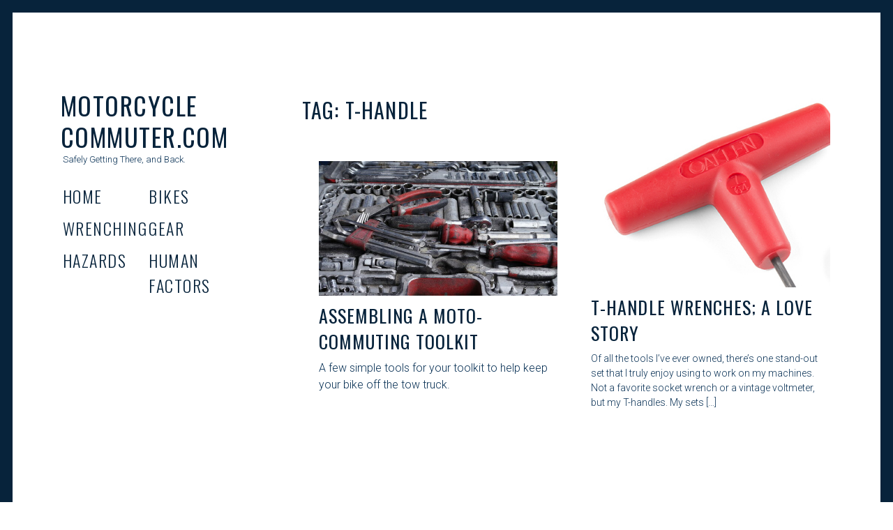

--- FILE ---
content_type: text/html; charset=UTF-8
request_url: https://motorcyclecommuter.com/tag/t-handle/
body_size: 9094
content:
<!DOCTYPE html>
<html lang="en-US">
<head>
	<meta charset="UTF-8">
	<meta name="viewport" content="width=device-width, initial-scale=1">
	<link rel="profile" href="http://gmpg.org/xfn/11">
	<meta name='robots' content='index, follow, max-image-preview:large, max-snippet:-1, max-video-preview:-1' />

	<!-- This site is optimized with the Yoast SEO plugin v23.5 - https://yoast.com/wordpress/plugins/seo/ -->
	<title>t-handle Archives - Motorcycle Commuter.com</title>
	<link rel="canonical" href="https://motorcyclecommuter.com/tag/t-handle/" />
	<meta property="og:locale" content="en_US" />
	<meta property="og:type" content="article" />
	<meta property="og:title" content="t-handle Archives - Motorcycle Commuter.com" />
	<meta property="og:url" content="https://motorcyclecommuter.com/tag/t-handle/" />
	<meta property="og:site_name" content="Motorcycle Commuter.com" />
	<meta name="twitter:card" content="summary_large_image" />
	<meta name="twitter:site" content="@MotorcycleComm1" />
	<script type="application/ld+json" class="yoast-schema-graph">{"@context":"https://schema.org","@graph":[{"@type":"CollectionPage","@id":"https://motorcyclecommuter.com/tag/t-handle/","url":"https://motorcyclecommuter.com/tag/t-handle/","name":"t-handle Archives - Motorcycle Commuter.com","isPartOf":{"@id":"https://34.228.114.71/#website"},"primaryImageOfPage":{"@id":"https://motorcyclecommuter.com/tag/t-handle/#primaryimage"},"image":{"@id":"https://motorcyclecommuter.com/tag/t-handle/#primaryimage"},"thumbnailUrl":"https://motorcyclecommuter.com/wp-content/uploads/2021/10/title_shot.34894259052_be015317e2_o.plas-t-key_hex-key.CC20_BY_Sparkfun_Electronics.jpg","breadcrumb":{"@id":"https://motorcyclecommuter.com/tag/t-handle/#breadcrumb"},"inLanguage":"en-US"},{"@type":"ImageObject","inLanguage":"en-US","@id":"https://motorcyclecommuter.com/tag/t-handle/#primaryimage","url":"https://motorcyclecommuter.com/wp-content/uploads/2021/10/title_shot.34894259052_be015317e2_o.plas-t-key_hex-key.CC20_BY_Sparkfun_Electronics.jpg","contentUrl":"https://motorcyclecommuter.com/wp-content/uploads/2021/10/title_shot.34894259052_be015317e2_o.plas-t-key_hex-key.CC20_BY_Sparkfun_Electronics.jpg","width":427,"height":353,"caption":"T-Handle Hex Wrench, Red. Creative Commons 2.0 Attribution Required. Photo by Sparkfun Electronics"},{"@type":"BreadcrumbList","@id":"https://motorcyclecommuter.com/tag/t-handle/#breadcrumb","itemListElement":[{"@type":"ListItem","position":1,"name":"Home","item":"https://34.228.114.71/"},{"@type":"ListItem","position":2,"name":"t-handle"}]},{"@type":"WebSite","@id":"https://34.228.114.71/#website","url":"https://34.228.114.71/","name":"Motorcycle Commuter.com","description":"Safely Getting There, and Back.","potentialAction":[{"@type":"SearchAction","target":{"@type":"EntryPoint","urlTemplate":"https://34.228.114.71/?s={search_term_string}"},"query-input":{"@type":"PropertyValueSpecification","valueRequired":true,"valueName":"search_term_string"}}],"inLanguage":"en-US"}]}</script>
	<!-- / Yoast SEO plugin. -->


<link rel='dns-prefetch' href='//fonts.googleapis.com' />
<link rel="alternate" type="application/rss+xml" title="Motorcycle Commuter.com &raquo; Feed" href="https://motorcyclecommuter.com/feed/" />
<link rel="alternate" type="application/rss+xml" title="Motorcycle Commuter.com &raquo; Comments Feed" href="https://motorcyclecommuter.com/comments/feed/" />
<link rel="alternate" type="application/rss+xml" title="Motorcycle Commuter.com &raquo; t-handle Tag Feed" href="https://motorcyclecommuter.com/tag/t-handle/feed/" />
<script type="text/javascript">
/* <![CDATA[ */
window._wpemojiSettings = {"baseUrl":"https:\/\/s.w.org\/images\/core\/emoji\/14.0.0\/72x72\/","ext":".png","svgUrl":"https:\/\/s.w.org\/images\/core\/emoji\/14.0.0\/svg\/","svgExt":".svg","source":{"concatemoji":"https:\/\/motorcyclecommuter.com\/wp-includes\/js\/wp-emoji-release.min.js?ver=6.4.7"}};
/*! This file is auto-generated */
!function(i,n){var o,s,e;function c(e){try{var t={supportTests:e,timestamp:(new Date).valueOf()};sessionStorage.setItem(o,JSON.stringify(t))}catch(e){}}function p(e,t,n){e.clearRect(0,0,e.canvas.width,e.canvas.height),e.fillText(t,0,0);var t=new Uint32Array(e.getImageData(0,0,e.canvas.width,e.canvas.height).data),r=(e.clearRect(0,0,e.canvas.width,e.canvas.height),e.fillText(n,0,0),new Uint32Array(e.getImageData(0,0,e.canvas.width,e.canvas.height).data));return t.every(function(e,t){return e===r[t]})}function u(e,t,n){switch(t){case"flag":return n(e,"\ud83c\udff3\ufe0f\u200d\u26a7\ufe0f","\ud83c\udff3\ufe0f\u200b\u26a7\ufe0f")?!1:!n(e,"\ud83c\uddfa\ud83c\uddf3","\ud83c\uddfa\u200b\ud83c\uddf3")&&!n(e,"\ud83c\udff4\udb40\udc67\udb40\udc62\udb40\udc65\udb40\udc6e\udb40\udc67\udb40\udc7f","\ud83c\udff4\u200b\udb40\udc67\u200b\udb40\udc62\u200b\udb40\udc65\u200b\udb40\udc6e\u200b\udb40\udc67\u200b\udb40\udc7f");case"emoji":return!n(e,"\ud83e\udef1\ud83c\udffb\u200d\ud83e\udef2\ud83c\udfff","\ud83e\udef1\ud83c\udffb\u200b\ud83e\udef2\ud83c\udfff")}return!1}function f(e,t,n){var r="undefined"!=typeof WorkerGlobalScope&&self instanceof WorkerGlobalScope?new OffscreenCanvas(300,150):i.createElement("canvas"),a=r.getContext("2d",{willReadFrequently:!0}),o=(a.textBaseline="top",a.font="600 32px Arial",{});return e.forEach(function(e){o[e]=t(a,e,n)}),o}function t(e){var t=i.createElement("script");t.src=e,t.defer=!0,i.head.appendChild(t)}"undefined"!=typeof Promise&&(o="wpEmojiSettingsSupports",s=["flag","emoji"],n.supports={everything:!0,everythingExceptFlag:!0},e=new Promise(function(e){i.addEventListener("DOMContentLoaded",e,{once:!0})}),new Promise(function(t){var n=function(){try{var e=JSON.parse(sessionStorage.getItem(o));if("object"==typeof e&&"number"==typeof e.timestamp&&(new Date).valueOf()<e.timestamp+604800&&"object"==typeof e.supportTests)return e.supportTests}catch(e){}return null}();if(!n){if("undefined"!=typeof Worker&&"undefined"!=typeof OffscreenCanvas&&"undefined"!=typeof URL&&URL.createObjectURL&&"undefined"!=typeof Blob)try{var e="postMessage("+f.toString()+"("+[JSON.stringify(s),u.toString(),p.toString()].join(",")+"));",r=new Blob([e],{type:"text/javascript"}),a=new Worker(URL.createObjectURL(r),{name:"wpTestEmojiSupports"});return void(a.onmessage=function(e){c(n=e.data),a.terminate(),t(n)})}catch(e){}c(n=f(s,u,p))}t(n)}).then(function(e){for(var t in e)n.supports[t]=e[t],n.supports.everything=n.supports.everything&&n.supports[t],"flag"!==t&&(n.supports.everythingExceptFlag=n.supports.everythingExceptFlag&&n.supports[t]);n.supports.everythingExceptFlag=n.supports.everythingExceptFlag&&!n.supports.flag,n.DOMReady=!1,n.readyCallback=function(){n.DOMReady=!0}}).then(function(){return e}).then(function(){var e;n.supports.everything||(n.readyCallback(),(e=n.source||{}).concatemoji?t(e.concatemoji):e.wpemoji&&e.twemoji&&(t(e.twemoji),t(e.wpemoji)))}))}((window,document),window._wpemojiSettings);
/* ]]> */
</script>
<style id='wp-emoji-styles-inline-css' type='text/css'>

	img.wp-smiley, img.emoji {
		display: inline !important;
		border: none !important;
		box-shadow: none !important;
		height: 1em !important;
		width: 1em !important;
		margin: 0 0.07em !important;
		vertical-align: -0.1em !important;
		background: none !important;
		padding: 0 !important;
	}
</style>
<link rel='stylesheet' id='wp-block-library-css' href='https://motorcyclecommuter.com/wp-includes/css/dist/block-library/style.min.css?ver=6.4.7' type='text/css' media='all' />
<style id='wp-block-library-inline-css' type='text/css'>
.has-sm-color-primary-color { color: #0f4c81 !important; }.has-sm-color-primary-background-color { background-color: #0f4c81; }.has-sm-dark-primary-color { color: #07233b !important; }.has-sm-dark-primary-background-color { background-color: #07233b; }.has-sm-dark-secondary-color { color: #0a3256 !important; }.has-sm-dark-secondary-background-color { background-color: #0a3256; }.has-sm-light-primary-color { color: #ffffff !important; }.has-sm-light-primary-background-color { background-color: #ffffff; }
</style>
<style id='classic-theme-styles-inline-css' type='text/css'>
/*! This file is auto-generated */
.wp-block-button__link{color:#fff;background-color:#32373c;border-radius:9999px;box-shadow:none;text-decoration:none;padding:calc(.667em + 2px) calc(1.333em + 2px);font-size:1.125em}.wp-block-file__button{background:#32373c;color:#fff;text-decoration:none}
</style>
<style id='global-styles-inline-css' type='text/css'>
body{--wp--preset--color--black: #000000;--wp--preset--color--cyan-bluish-gray: #abb8c3;--wp--preset--color--white: #ffffff;--wp--preset--color--pale-pink: #f78da7;--wp--preset--color--vivid-red: #cf2e2e;--wp--preset--color--luminous-vivid-orange: #ff6900;--wp--preset--color--luminous-vivid-amber: #fcb900;--wp--preset--color--light-green-cyan: #7bdcb5;--wp--preset--color--vivid-green-cyan: #00d084;--wp--preset--color--pale-cyan-blue: #8ed1fc;--wp--preset--color--vivid-cyan-blue: #0693e3;--wp--preset--color--vivid-purple: #9b51e0;--wp--preset--gradient--vivid-cyan-blue-to-vivid-purple: linear-gradient(135deg,rgba(6,147,227,1) 0%,rgb(155,81,224) 100%);--wp--preset--gradient--light-green-cyan-to-vivid-green-cyan: linear-gradient(135deg,rgb(122,220,180) 0%,rgb(0,208,130) 100%);--wp--preset--gradient--luminous-vivid-amber-to-luminous-vivid-orange: linear-gradient(135deg,rgba(252,185,0,1) 0%,rgba(255,105,0,1) 100%);--wp--preset--gradient--luminous-vivid-orange-to-vivid-red: linear-gradient(135deg,rgba(255,105,0,1) 0%,rgb(207,46,46) 100%);--wp--preset--gradient--very-light-gray-to-cyan-bluish-gray: linear-gradient(135deg,rgb(238,238,238) 0%,rgb(169,184,195) 100%);--wp--preset--gradient--cool-to-warm-spectrum: linear-gradient(135deg,rgb(74,234,220) 0%,rgb(151,120,209) 20%,rgb(207,42,186) 40%,rgb(238,44,130) 60%,rgb(251,105,98) 80%,rgb(254,248,76) 100%);--wp--preset--gradient--blush-light-purple: linear-gradient(135deg,rgb(255,206,236) 0%,rgb(152,150,240) 100%);--wp--preset--gradient--blush-bordeaux: linear-gradient(135deg,rgb(254,205,165) 0%,rgb(254,45,45) 50%,rgb(107,0,62) 100%);--wp--preset--gradient--luminous-dusk: linear-gradient(135deg,rgb(255,203,112) 0%,rgb(199,81,192) 50%,rgb(65,88,208) 100%);--wp--preset--gradient--pale-ocean: linear-gradient(135deg,rgb(255,245,203) 0%,rgb(182,227,212) 50%,rgb(51,167,181) 100%);--wp--preset--gradient--electric-grass: linear-gradient(135deg,rgb(202,248,128) 0%,rgb(113,206,126) 100%);--wp--preset--gradient--midnight: linear-gradient(135deg,rgb(2,3,129) 0%,rgb(40,116,252) 100%);--wp--preset--font-size--small: 13px;--wp--preset--font-size--medium: 20px;--wp--preset--font-size--large: 36px;--wp--preset--font-size--x-large: 42px;--wp--preset--spacing--20: 0.44rem;--wp--preset--spacing--30: 0.67rem;--wp--preset--spacing--40: 1rem;--wp--preset--spacing--50: 1.5rem;--wp--preset--spacing--60: 2.25rem;--wp--preset--spacing--70: 3.38rem;--wp--preset--spacing--80: 5.06rem;--wp--preset--shadow--natural: 6px 6px 9px rgba(0, 0, 0, 0.2);--wp--preset--shadow--deep: 12px 12px 50px rgba(0, 0, 0, 0.4);--wp--preset--shadow--sharp: 6px 6px 0px rgba(0, 0, 0, 0.2);--wp--preset--shadow--outlined: 6px 6px 0px -3px rgba(255, 255, 255, 1), 6px 6px rgba(0, 0, 0, 1);--wp--preset--shadow--crisp: 6px 6px 0px rgba(0, 0, 0, 1);}:where(.is-layout-flex){gap: 0.5em;}:where(.is-layout-grid){gap: 0.5em;}body .is-layout-flow > .alignleft{float: left;margin-inline-start: 0;margin-inline-end: 2em;}body .is-layout-flow > .alignright{float: right;margin-inline-start: 2em;margin-inline-end: 0;}body .is-layout-flow > .aligncenter{margin-left: auto !important;margin-right: auto !important;}body .is-layout-constrained > .alignleft{float: left;margin-inline-start: 0;margin-inline-end: 2em;}body .is-layout-constrained > .alignright{float: right;margin-inline-start: 2em;margin-inline-end: 0;}body .is-layout-constrained > .aligncenter{margin-left: auto !important;margin-right: auto !important;}body .is-layout-constrained > :where(:not(.alignleft):not(.alignright):not(.alignfull)){max-width: var(--wp--style--global--content-size);margin-left: auto !important;margin-right: auto !important;}body .is-layout-constrained > .alignwide{max-width: var(--wp--style--global--wide-size);}body .is-layout-flex{display: flex;}body .is-layout-flex{flex-wrap: wrap;align-items: center;}body .is-layout-flex > *{margin: 0;}body .is-layout-grid{display: grid;}body .is-layout-grid > *{margin: 0;}:where(.wp-block-columns.is-layout-flex){gap: 2em;}:where(.wp-block-columns.is-layout-grid){gap: 2em;}:where(.wp-block-post-template.is-layout-flex){gap: 1.25em;}:where(.wp-block-post-template.is-layout-grid){gap: 1.25em;}.has-black-color{color: var(--wp--preset--color--black) !important;}.has-cyan-bluish-gray-color{color: var(--wp--preset--color--cyan-bluish-gray) !important;}.has-white-color{color: var(--wp--preset--color--white) !important;}.has-pale-pink-color{color: var(--wp--preset--color--pale-pink) !important;}.has-vivid-red-color{color: var(--wp--preset--color--vivid-red) !important;}.has-luminous-vivid-orange-color{color: var(--wp--preset--color--luminous-vivid-orange) !important;}.has-luminous-vivid-amber-color{color: var(--wp--preset--color--luminous-vivid-amber) !important;}.has-light-green-cyan-color{color: var(--wp--preset--color--light-green-cyan) !important;}.has-vivid-green-cyan-color{color: var(--wp--preset--color--vivid-green-cyan) !important;}.has-pale-cyan-blue-color{color: var(--wp--preset--color--pale-cyan-blue) !important;}.has-vivid-cyan-blue-color{color: var(--wp--preset--color--vivid-cyan-blue) !important;}.has-vivid-purple-color{color: var(--wp--preset--color--vivid-purple) !important;}.has-black-background-color{background-color: var(--wp--preset--color--black) !important;}.has-cyan-bluish-gray-background-color{background-color: var(--wp--preset--color--cyan-bluish-gray) !important;}.has-white-background-color{background-color: var(--wp--preset--color--white) !important;}.has-pale-pink-background-color{background-color: var(--wp--preset--color--pale-pink) !important;}.has-vivid-red-background-color{background-color: var(--wp--preset--color--vivid-red) !important;}.has-luminous-vivid-orange-background-color{background-color: var(--wp--preset--color--luminous-vivid-orange) !important;}.has-luminous-vivid-amber-background-color{background-color: var(--wp--preset--color--luminous-vivid-amber) !important;}.has-light-green-cyan-background-color{background-color: var(--wp--preset--color--light-green-cyan) !important;}.has-vivid-green-cyan-background-color{background-color: var(--wp--preset--color--vivid-green-cyan) !important;}.has-pale-cyan-blue-background-color{background-color: var(--wp--preset--color--pale-cyan-blue) !important;}.has-vivid-cyan-blue-background-color{background-color: var(--wp--preset--color--vivid-cyan-blue) !important;}.has-vivid-purple-background-color{background-color: var(--wp--preset--color--vivid-purple) !important;}.has-black-border-color{border-color: var(--wp--preset--color--black) !important;}.has-cyan-bluish-gray-border-color{border-color: var(--wp--preset--color--cyan-bluish-gray) !important;}.has-white-border-color{border-color: var(--wp--preset--color--white) !important;}.has-pale-pink-border-color{border-color: var(--wp--preset--color--pale-pink) !important;}.has-vivid-red-border-color{border-color: var(--wp--preset--color--vivid-red) !important;}.has-luminous-vivid-orange-border-color{border-color: var(--wp--preset--color--luminous-vivid-orange) !important;}.has-luminous-vivid-amber-border-color{border-color: var(--wp--preset--color--luminous-vivid-amber) !important;}.has-light-green-cyan-border-color{border-color: var(--wp--preset--color--light-green-cyan) !important;}.has-vivid-green-cyan-border-color{border-color: var(--wp--preset--color--vivid-green-cyan) !important;}.has-pale-cyan-blue-border-color{border-color: var(--wp--preset--color--pale-cyan-blue) !important;}.has-vivid-cyan-blue-border-color{border-color: var(--wp--preset--color--vivid-cyan-blue) !important;}.has-vivid-purple-border-color{border-color: var(--wp--preset--color--vivid-purple) !important;}.has-vivid-cyan-blue-to-vivid-purple-gradient-background{background: var(--wp--preset--gradient--vivid-cyan-blue-to-vivid-purple) !important;}.has-light-green-cyan-to-vivid-green-cyan-gradient-background{background: var(--wp--preset--gradient--light-green-cyan-to-vivid-green-cyan) !important;}.has-luminous-vivid-amber-to-luminous-vivid-orange-gradient-background{background: var(--wp--preset--gradient--luminous-vivid-amber-to-luminous-vivid-orange) !important;}.has-luminous-vivid-orange-to-vivid-red-gradient-background{background: var(--wp--preset--gradient--luminous-vivid-orange-to-vivid-red) !important;}.has-very-light-gray-to-cyan-bluish-gray-gradient-background{background: var(--wp--preset--gradient--very-light-gray-to-cyan-bluish-gray) !important;}.has-cool-to-warm-spectrum-gradient-background{background: var(--wp--preset--gradient--cool-to-warm-spectrum) !important;}.has-blush-light-purple-gradient-background{background: var(--wp--preset--gradient--blush-light-purple) !important;}.has-blush-bordeaux-gradient-background{background: var(--wp--preset--gradient--blush-bordeaux) !important;}.has-luminous-dusk-gradient-background{background: var(--wp--preset--gradient--luminous-dusk) !important;}.has-pale-ocean-gradient-background{background: var(--wp--preset--gradient--pale-ocean) !important;}.has-electric-grass-gradient-background{background: var(--wp--preset--gradient--electric-grass) !important;}.has-midnight-gradient-background{background: var(--wp--preset--gradient--midnight) !important;}.has-small-font-size{font-size: var(--wp--preset--font-size--small) !important;}.has-medium-font-size{font-size: var(--wp--preset--font-size--medium) !important;}.has-large-font-size{font-size: var(--wp--preset--font-size--large) !important;}.has-x-large-font-size{font-size: var(--wp--preset--font-size--x-large) !important;}
.wp-block-navigation a:where(:not(.wp-element-button)){color: inherit;}
:where(.wp-block-post-template.is-layout-flex){gap: 1.25em;}:where(.wp-block-post-template.is-layout-grid){gap: 1.25em;}
:where(.wp-block-columns.is-layout-flex){gap: 2em;}:where(.wp-block-columns.is-layout-grid){gap: 2em;}
.wp-block-pullquote{font-size: 1.5em;line-height: 1.6;}
</style>
<link rel='stylesheet' id='patch-lite-font-awesome-style-css' href='https://motorcyclecommuter.com/wp-content/themes/patch-lite/assets/css/font-awesome.css?ver=4.3.0' type='text/css' media='all' />
<link rel='stylesheet' id='patch-style-css' href='https://motorcyclecommuter.com/wp-content/themes/patch-lite/style.css?ver=1.3.4' type='text/css' media='all' />
<link rel='stylesheet' id='patch-fonts-css' href='//fonts.googleapis.com/css?family=Roboto%3A500%2C400%2C300%2C500italic%2C400italic%2C300italic%7COswald%3A300%2C400%2C700&#038;subset=latin%2Clatin-ext' type='text/css' media='all' />
<link rel='stylesheet' id='taxopress-frontend-css-css' href='https://motorcyclecommuter.com/wp-content/plugins/simple-tags/assets/frontend/css/frontend.css?ver=3.43.0' type='text/css' media='all' />
<script type="text/javascript" src="https://motorcyclecommuter.com/wp-includes/js/jquery/jquery.min.js?ver=3.7.1" id="jquery-core-js"></script>
<script type="text/javascript" src="https://motorcyclecommuter.com/wp-includes/js/jquery/jquery-migrate.min.js?ver=3.4.1" id="jquery-migrate-js"></script>
<script type="text/javascript" src="https://motorcyclecommuter.com/wp-content/plugins/simple-tags/assets/frontend/js/frontend.js?ver=3.43.0" id="taxopress-frontend-js-js"></script>
<link rel="https://api.w.org/" href="https://motorcyclecommuter.com/wp-json/" /><link rel="alternate" type="application/json" href="https://motorcyclecommuter.com/wp-json/wp/v2/tags/83" /><link rel="EditURI" type="application/rsd+xml" title="RSD" href="https://motorcyclecommuter.com/xmlrpc.php?rsd" />
<meta name="generator" content="WordPress 6.4.7" />
<!-- Analytics by WP Statistics - https://wp-statistics.com -->
<style type="text/css">.blue-message {
background: none repeat scroll 0 0 #3399ff;
color: #ffffff;
text-shadow: none;
font-size: 14px;
line-height: 24px;
padding: 10px;
}.green-message {
background: none repeat scroll 0 0 #8cc14c;
color: #ffffff;
text-shadow: none;
font-size: 14px;
line-height: 24px;
padding: 10px;
}.orange-message {
background: none repeat scroll 0 0 #faa732;
color: #ffffff;
text-shadow: none;
font-size: 14px;
line-height: 24px;
padding: 10px;
}.red-message {
background: none repeat scroll 0 0 #da4d31;
color: #ffffff;
text-shadow: none;
font-size: 14px;
line-height: 24px;
padding: 10px;
}.grey-message {
background: none repeat scroll 0 0 #53555c;
color: #ffffff;
text-shadow: none;
font-size: 14px;
line-height: 24px;
padding: 10px;
}.left-block {
background: none repeat scroll 0 0px, radial-gradient(ellipse at center center, #ffffff 0%, #f2f2f2 100%) repeat scroll 0 0 rgba(0, 0, 0, 0);
color: #8b8e97;
padding: 10px;
margin: 10px;
float: left;
}.right-block {
background: none repeat scroll 0 0px, radial-gradient(ellipse at center center, #ffffff 0%, #f2f2f2 100%) repeat scroll 0 0 rgba(0, 0, 0, 0);
color: #8b8e97;
padding: 10px;
margin: 10px;
float: right;
}.blockquotes {
background: none;
border-left: 5px solid #f1f1f1;
color: #8B8E97;
font-size: 14px;
font-style: italic;
line-height: 22px;
padding-left: 15px;
padding: 10px;
width: 60%;
float: left;
}</style>			<style id="customify_output_style">
				:root { --sm-color-primary: #0f4c81; }
:root { --sm-color-secondary: #f5b895; }
:root { --sm-color-tertiary: #4c7cc1; }
:root { --sm-dark-primary: #07233b; }
:root { --sm-dark-secondary: #0a3256; }
:root { --sm-dark-tertiary: #85898c; }
:root { --sm-light-primary: #ffffff; }
:root { --sm-light-secondary: #fdf9f5; }
:root { --sm-light-tertiary: #edf5fd; }
.site-header a, .nav--social a:before, div#infinite-handle span, :first-child:not(input) ~ .form-submit #submit { color: #07233b; }
.nav--main li:hover > a, 
 .nav--social.nav--social a:hover:before, 
 .nav--main li[class*="current-menu"] > a { background-color: #0f4c81; }
body { border-color: #07233b; }
body:before, .site-footer { background-color: #07233b; }
.single .entry-title, .page .entry-title, .dropcap,
 .comment-number,
 .overlay--search .search-field { color: #07233b; }
.comment-number.comment-number--dark, .comment-reply-title:before { background-color: #07233b; }
body,
 .pagination a, 
 .pagination span,
 .pagination span.current,
 .pagination a:hover,
 .page-numbers.prev, 
 .page-numbers.next { color: #0a3256; }
.entry-card .entry-image { background-color: #0a3256; }
.pagination span.current,
 .pagination a:hover { border-color: #0a3256; }
body, .entry-card,
 .comment-number,
 textarea,
 .mobile-header-wrapper,
 .main-navigation,
 .overlay--search,
 .overlay--search .search-field,
 .sharing-hidden .inner,
 .nav--main ul,
 input { background-color: #ffffff; }
.entry-card--text .entry-title, 
 .site-footer a[rel="designer"], 
 .comments-area:after, 
 .comment-number.comment-number--dark, 
 .comment-reply-title:before, 
 .add-comment .add-comment__button,
 :first-child:not(input) ~ .form-submit #submit:hover,
 .comments_add-comment:hover,
 .entry-card:hover .cat-links a,
 .cat-links a { color: #ffffff; }
.search-form .search-submit { border-color: #ffffff; }
#arrow { fill: #ffffff; }
.sharing-hidden .inner:after { border-bottom-color: #ffffff; }
body { --box-shadow-color: #ffffff; }

        .single .entry-content a:not([class]), 
        .page:not(.entry-card) .entry-content a:not([class]) {
            box-shadow: #ffffff 0 0.85em inset;
}
.nav--main li[class*="current-menu"] > a, .nav--main li:hover > a {
            box-shadow: #ffffff 0 24px inset;
}
@media only screen and (min-width: 900px) {.nav--main ul li[class*="current-menu"] > a, .nav--main ul li:hover > a {
                box-shadow: #ffffff 0 16px inset;
}
}
a, .recentcomments a { color: #07233b; }
.single .entry-content a:not([class]), 
 .page .entry-content a:not([class]) { background-color: #0f4c81; }
.dropcap{
			text-shadow: 2px 2px 0 var(--box-shadow-color), 4px 4px 0 #0f4c81;
}
.entry-card.format-quote .entry-content a:not([class]){
			box-shadow: inset 0 -3px 0 #0f4c81;
}
h1 a,
 .site-title a,
 h2 a,
 h3 a,
 .entry-card.format-quote .entry-content a:hover,
 .bypostauthor .comment__author-name:before,
 .site-footer a:hover, .test { color: #0f4c81; }
#bar { fill: #0f4c81; }
.smart-link,
 .edit-link a,
 .author-info__link,
 .comments_add-comment,
 .comment .comment-reply-title a,
 .page-links a,
 :first-child:not(input) ~ .form-submit #submit,
 .sidebar .widget a:hover,
 .highlight,
 .sticky .sticky-post,
 .nav--social a:hover:before,
 .jetpack_subscription_widget input[type="submit"],
 .jetpack_subscription_widget button[type="submit"],
 .widget_blog_subscription input[type="submit"],
 .widget_blog_subscription button[type="submit"],
 .search-form .search-submit,
 div#infinite-handle span:after,
 .entry-format { background-color: #0f4c81; }
::-moz-selection { background-color: #0f4c81; }
::selection { background-color: #0f4c81; }
.cat-links {
			  color: #FFF;
			  background-color: 0f4c81;
        }.sticky .sticky-post:before,
 .sticky .sticky-post:after { border-top-color: #0f4c81; }
h1, .site-title a { color: #07233b; }
h2, blockquote { color: #07233b; }
h3 { color: #07233b; }
h4 { color: #07233b; }
h5 { color: #07233b; }
h6 { color: #07233b; }
.site-footer { color: #ffffff; }
.site-footer a { color: #ffffff; }
.entry-card:not(.entry-card--text) .entry-title, .byline, .posted-on { color: #07233b; }
.entry-card--text .entry-header { background-color: #07233b; }
			</style>
			</head>

<body class="archive tag tag-t-handle tag-83 layout-grid">


<div id="page" class="hfeed site">
	<a class="skip-link screen-reader-text" href="#content">Skip to content</a>

	<div id="content" class="site-content">
		<div class="container">

		
	<div id="primary" class="content-area">
		<main id="main" class="site-main" role="main">

			
<div id="posts" class="grid grid--4col-@huge  grid--3col-@desk  grid--2col-@lap">

	
<div class="grid__item">
<header id="masthead" class="site-header" role="banner">
	<div class="site-branding">

		<div class="site-title">
		<a href="https://motorcyclecommuter.com/" rel="home">
			Motorcycle Commuter.com		</a>

		</div>
		
			<div class="site-description">
				<span class="site-description-text">Safely Getting There, and Back.</span>
			</div>

		
	</div><!-- .site-branding -->

	<nav id="site-navigation" class="main-navigation" role="navigation">

		<ul id="menu-mb-primary-menu" class="nav nav--main"><li id="menu-item-335" class="menu-item menu-item-type-custom menu-item-object-custom menu-item-335"><a href="/">Home</a></li>
<li id="menu-item-336" class="menu-item menu-item-type-taxonomy menu-item-object-category menu-item-336"><a href="https://motorcyclecommuter.com/category/bikes/">Bikes</a></li>
<li id="menu-item-339" class="menu-item menu-item-type-taxonomy menu-item-object-category menu-item-339"><a href="https://motorcyclecommuter.com/category/wrenching/">Wrenching</a></li>
<li id="menu-item-288" class="menu-item menu-item-type-taxonomy menu-item-object-category menu-item-288"><a href="https://motorcyclecommuter.com/category/gear/">Gear</a></li>
<li id="menu-item-426" class="menu-item menu-item-type-taxonomy menu-item-object-category menu-item-426"><a href="https://motorcyclecommuter.com/category/hazards/">Hazards</a></li>
<li id="menu-item-340" class="menu-item menu-item-type-taxonomy menu-item-object-category menu-item-340"><a href="https://motorcyclecommuter.com/category/human-factors/">Human Factors</a></li>
</ul>
	</nav><!-- #site-navigation -->

</header><!-- #masthead -->

</div>
			<div class="grid__item">

				
					<div class="page-header entry-card">
						<header class="entry-header">
						<h1 class="page-title">Tag: <span>t-handle</span></h1>
												</header>
					</div><!-- .page-header -->

				
			</div><!-- .grid__item -->

		
<div class="grid__item">

	<article id="post-586" class="post-586 post type-post status-publish format-standard has-post-thumbnail hentry category-tool-tech-highlights tag-10mm tag-commuter tag-hex tag-lane tag-maintenance tag-motorcycle tag-safety tag-socket tag-spark tag-t-handle tag-t-handle-wrench tag-tools tag-wrenching entry-card  js-masonry-item entry-card--square">

		<div class="entry-meta"><span class="cat-links"><a href="https://motorcyclecommuter.com/category/wrenching/tool-tech-highlights/" rel=&quot;category tag&quot;>Tool &amp; Tech Highlights</a></span><span class="byline">25 October</span></div><!-- .entry-meta -->

		
			<a href="https://motorcyclecommuter.com/t-handle-wrenches-a-love-story/" class="entry-image--square entry-image">

				
				<span class="hover" role="presentation">Read More</span>
				<div class="entry-image-wrapper">
					<img width="427" height="353" src="https://motorcyclecommuter.com/wp-content/uploads/2021/10/title_shot.34894259052_be015317e2_o.plas-t-key_hex-key.CC20_BY_Sparkfun_Electronics.jpg" class="attachment-patch-masonry-image size-patch-masonry-image wp-post-image" alt="T-Handle Hex Wrench, Red. Creative Commons 2.0 Attribution Required. Photo by Sparkfun Electronics" decoding="async" fetchpriority="high" srcset="https://motorcyclecommuter.com/wp-content/uploads/2021/10/title_shot.34894259052_be015317e2_o.plas-t-key_hex-key.CC20_BY_Sparkfun_Electronics.jpg 427w, https://motorcyclecommuter.com/wp-content/uploads/2021/10/title_shot.34894259052_be015317e2_o.plas-t-key_hex-key.CC20_BY_Sparkfun_Electronics-300x248.jpg 300w" sizes="(max-width: 427px) 100vw, 427px" />				</div>
			</a>

		
		
		<header class="entry-header entry-header--medium">

			
			<h1 class="entry-title"><a href="https://motorcyclecommuter.com/t-handle-wrenches-a-love-story/" rel="bookmark">T-Handle Wrenches; A Love Story</a></h1>
		</header><!-- .entry-header -->

		
		<div class="entry-content entry-content--medium">

			<p>Of all the tools I’ve ever owned, there’s one stand-out set that I truly enjoy using to work on my machines. Not a favorite socket wrench or a vintage voltmeter, but my T-handles. My sets [&hellip;]</p>

			
		</div><!-- .entry-content -->

	</article><!-- #post-## -->

</div><!-- .grid__item -->

<div class="grid__item">

	<article id="post-313" class="post-313 post type-post status-publish format-standard has-post-thumbnail hentry category-tool-tech-highlights tag-10mm tag-charging tag-commuter tag-commuting tag-emergency tag-eye tag-fuses tag-gear tag-heat tag-hex tag-illumination tag-maintenance tag-motorcycle tag-oil tag-one-piece tag-plugs tag-socket tag-spark tag-sparkplugs tag-t-handle tag-tools tag-winter entry-card  js-masonry-item entry-card--square">

		<div class="entry-meta"><span class="cat-links"><a href="https://motorcyclecommuter.com/category/wrenching/tool-tech-highlights/" rel=&quot;category tag&quot;>Tool &amp; Tech Highlights</a></span><span class="byline">2 August</span></div><!-- .entry-meta -->

		
			<a href="https://motorcyclecommuter.com/a-moto-commuting-toolkit/" class="entry-image--square entry-image">

				
				<span class="hover" role="presentation">Read More</span>
				<div class="entry-image-wrapper">
					<img width="640" height="360" src="https://motorcyclecommuter.com/wp-content/uploads/2021/01/27137892511_1b73e14b06_c-640x360.jpg" class="attachment-patch-masonry-image size-patch-masonry-image wp-post-image" alt="A well-used set of hand tools" decoding="async" srcset="https://motorcyclecommuter.com/wp-content/uploads/2021/01/27137892511_1b73e14b06_c-640x360.jpg 640w, https://motorcyclecommuter.com/wp-content/uploads/2021/01/27137892511_1b73e14b06_c-300x169.jpg 300w, https://motorcyclecommuter.com/wp-content/uploads/2021/01/27137892511_1b73e14b06_c-768x432.jpg 768w, https://motorcyclecommuter.com/wp-content/uploads/2021/01/27137892511_1b73e14b06_c.jpg 800w" sizes="(max-width: 640px) 100vw, 640px" />				</div>
			</a>

		
		
		<header class="entry-header entry-header--medium">

			
			<h1 class="entry-title"><a href="https://motorcyclecommuter.com/a-moto-commuting-toolkit/" rel="bookmark">Assembling A Moto-Commuting Toolkit</a></h1>
		</header><!-- .entry-header -->

		
		<div class="entry-content entry-content--short">

			<p>A few simple tools for your toolkit to help keep your bike off the tow truck.</p>

			
		</div><!-- .entry-content -->

	</article><!-- #post-## -->

</div><!-- .grid__item -->

</div><!-- .archive__grid -->

		</main><!-- #main -->
	</div><!-- #primary -->

		</div><!-- .container -->
	</div><!-- #content -->

	<footer id="colophon" class="site-footer" role="contentinfo">
		<div class="site-info c-footer__copyright-text">
<a href="https://wordpress.org/">Proudly powered by WordPress</a>
<span class="sep"> | </span><span class="c-footer__credits">Theme: Patch Lite by <a href="https://pixelgrade.com/?utm_source=patch-lite-clients&utm_medium=footer&utm_campaign=patch-lite" title="The Pixelgrade Website" rel="nofollow">Pixelgrade</a>.</span>
</div>	</footer><!-- #colophon -->
</div><!-- #page -->

<div class="mobile-header">
	<div class="mobile-header-wrapper">
		<button class="navigation__trigger  js-nav-trigger">
			<i class="fa fa-bars"></i><span class="screen-reader-text">Menu</span>
		</button>
	</div>
</div>

			<script>
				window.addEventListener('load', function() {
					// Trigger the 'wf-active' event, just like Web Font Loader would do.
					window.dispatchEvent(new Event('wf-active'));
					// Add the 'wf-active' class on the html element, just like Web Font Loader would do.
					document.getElementsByTagName('html')[0].classList.add('wf-active');
				});
			</script>
			<script type="text/javascript" src="https://motorcyclecommuter.com/wp-includes/js/imagesloaded.min.js?ver=5.0.0" id="imagesloaded-js"></script>
<script type="text/javascript" src="https://motorcyclecommuter.com/wp-includes/js/masonry.min.js?ver=4.2.2" id="masonry-js"></script>
<script type="text/javascript" src="https://motorcyclecommuter.com/wp-content/themes/patch-lite/assets/js/velocity.js?ver=1.2.2" id="patch-lite-velocity-js"></script>
<script type="text/javascript" src="https://motorcyclecommuter.com/wp-content/themes/patch-lite/assets/js/magnificpopup.js?ver=1.0.0" id="patch-lite-magnificpopup-js"></script>
<script type="text/javascript" src="https://motorcyclecommuter.com/wp-content/themes/patch-lite/assets/js/main.js?ver=1.3.4" id="patch-scripts-js"></script>
<script type="text/javascript" id="wp-statistics-tracker-js-extra">
/* <![CDATA[ */
var WP_Statistics_Tracker_Object = {"requestUrl":"https:\/\/motorcyclecommuter.com\/wp-json\/wp-statistics\/v2","ajaxUrl":"https:\/\/motorcyclecommuter.com\/wp-admin\/admin-ajax.php","hitParams":{"wp_statistics_hit":1,"source_type":"post_tag","source_id":83,"search_query":"","signature":"9f158f7025aec56ad1f5db0ace13efc4","endpoint":"hit"},"onlineParams":{"wp_statistics_hit":1,"source_type":"post_tag","source_id":83,"search_query":"","signature":"9f158f7025aec56ad1f5db0ace13efc4","endpoint":"online"},"option":{"userOnline":"1","dntEnabled":false,"bypassAdBlockers":false,"consentIntegration":{"name":null,"status":[]},"isPreview":false,"trackAnonymously":false,"isWpConsentApiActive":false,"consentLevel":"functional"},"jsCheckTime":"60000","isLegacyEventLoaded":"","customEventAjaxUrl":"https:\/\/motorcyclecommuter.com\/wp-admin\/admin-ajax.php?action=wp_statistics_custom_event&nonce=3934c091f7"};
/* ]]> */
</script>
<script type="text/javascript" src="https://motorcyclecommuter.com/wp-content/plugins/wp-statistics/assets/js/tracker.js?ver=14.15.6" id="wp-statistics-tracker-js"></script>
	<script>
		/(trident|msie)/i.test(navigator.userAgent)&&document.getElementById&&window.addEventListener&&window.addEventListener("hashchange",function(){var t,e=location.hash.substring(1);/^[A-z0-9_-]+$/.test(e)&&(t=document.getElementById(e))&&(/^(?:a|select|input|button|textarea)$/i.test(t.tagName)||(t.tabIndex=-1),t.focus())},!1);
	</script>
	
</body>
</html>
